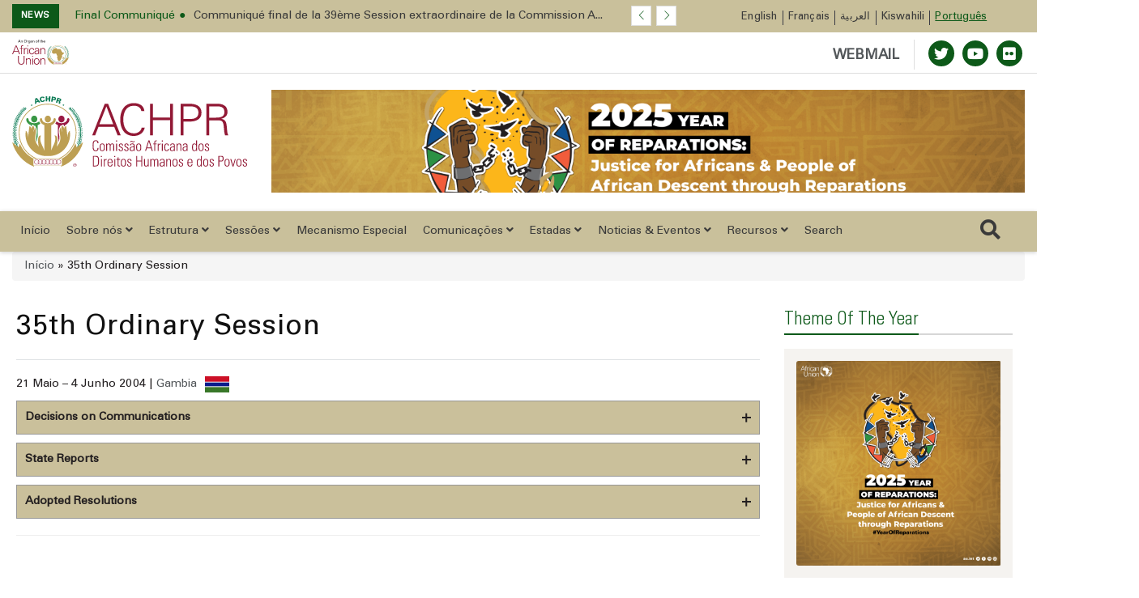

--- FILE ---
content_type: text/javascript; charset=utf-8
request_url: https://unpkg.com/quicklink@1.0.1/dist/quicklink.umd.js
body_size: 578
content:
!function(e,n){"object"==typeof exports&&"undefined"!=typeof module?module.exports=n():"function"==typeof define&&define.amd?define(n):e.quicklink=n()}(this,function(){var e={};function n(e){return new Promise(function(n,t){var r=new XMLHttpRequest;r.open("GET",e,r.withCredentials=!0),r.onload=function(){200===r.status?n():t()},r.send()})}var t,r,o=(t="prefetch",(r=document.createElement("link")).relList&&r.relList.supports&&r.relList.supports(t)?function(e){return new Promise(function(n,t){var r=document.createElement("link");r.rel="prefetch",r.href=e,r.onload=n,r.onerror=t,document.head.appendChild(r)})}:n);function i(t,r,i){if(!(e[t]||(i=navigator.connection)&&((i.effectiveType||"").includes("2g")||i.saveData)))return(r?function(e){return null==self.fetch?n(e):fetch(e,{credentials:"include"})}:o)(t).then(function(){e[t]=!0})}var u=window.requestIdleCallback||function(e){var n=Date.now();return setTimeout(function(){e({didTimeout:!1,timeRemaining:function(){return Math.max(0,50-(Date.now()-n))}})},1)},c=new Set,f=window.IntersectionObserver&&new IntersectionObserver(function(e){e.forEach(function(e){if(e.isIntersecting){var n=e.target;c.has(n.href)&&(f.unobserve(n),a(n.href))}})});function a(e){c.delete(e),i(new URL(e,location.href).toString(),f.priority)}return function(e){e||(e={}),f&&(f.priority=e.priority||!1);var n=e.origins||[location.hostname],t=e.ignores||[];(e.timeoutFn||u)(function(){e.urls?e.urls.forEach(a):f&&Array.from((e.el||document).querySelectorAll("a"),function(e){f.observe(e),n.length&&!n.includes(e.hostname)||function e(n,t){return Array.isArray(t)?t.some(function(t){return e(n,t)}):(t.test||t).call(t,n.href,n)}(e,t)||c.add(e.href)})},{timeout:e.timeout||2e3})}});
